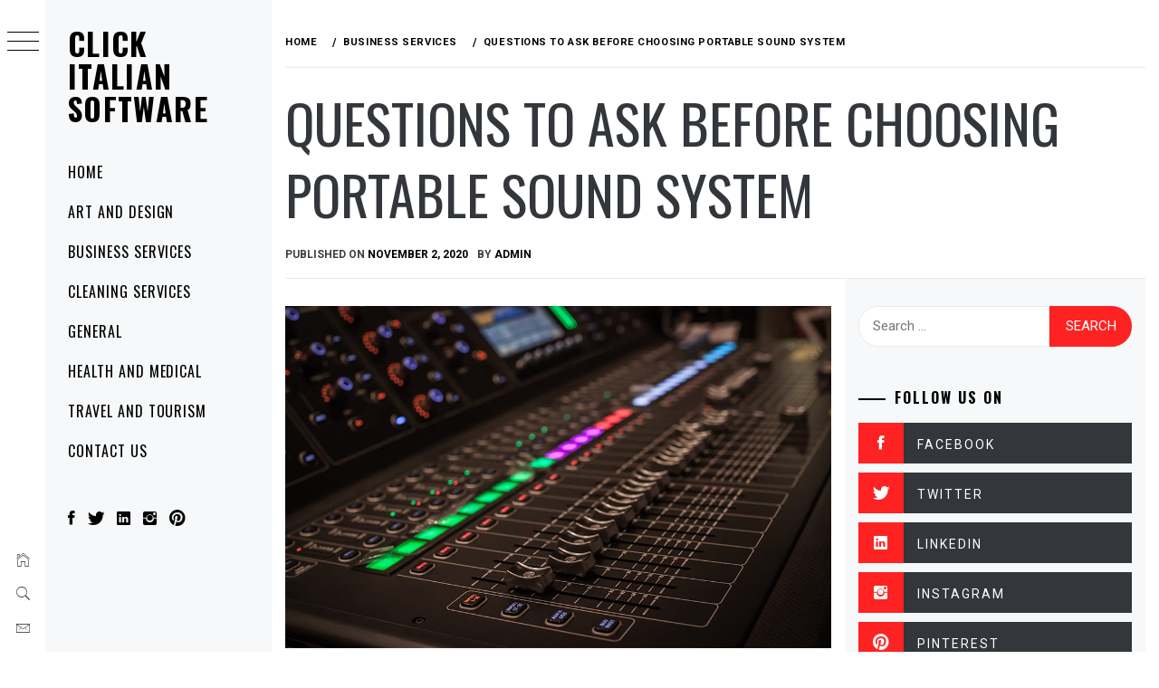

--- FILE ---
content_type: text/html; charset=UTF-8
request_url: https://www.clickitaliansoftware.net/business-services/questions-to-ask-before-choosing-portable-sound-system/
body_size: 14442
content:
<!DOCTYPE html>
<html lang="en-US">
    <head>
        <meta charset="UTF-8">
        <meta name="viewport" content="width=device-width, initial-scale=1.0, maximum-scale=1.0, user-scalable=no" />
        <link rel="profile" href="https://gmpg.org/xfn/11">
        <title>Questions to ask before choosing portable sound system &#8211; Click Italian Software</title>
        <style type="text/css">
                        body .primary-background,
            body button:hover,
            body button:focus,
            body input[type="button"]:hover,
            body input[type="reset"]:hover,
            body input[type="reset"]:focus,
            body input[type="submit"]:hover,
            body input[type="submit"]:focus,
            body .widget .social-widget-menu ul li,
            body .comments-area .comment-list .reply,
            body .slide-categories a:hover,
            body .slide-categories a:focus,
            body .widget .social-widget-menu ul li:hover a:before,
            body .widget .social-widget-menu ul li:focus a:before,
            body .ham,
            body .ham:before,
            body .ham:after,
            body .btn-load-more {
                background: #33363b;
            }

            body .entry-title,
            body .entry-title a {
                color: #33363b;

            }

                        body .secondary-background,
            body .wp-block-quote,
            body button,
            body input[type="button"],
            body input[type="reset"],
            body input[type="submit"],
            body .widget.widget_minimal_grid_tab_posts_widget ul.nav-tabs li.active a,
            body .widget.widget_minimal_grid_tab_posts_widget ul.nav-tabs > li > a:focus,
            body .widget.widget_minimal_grid_tab_posts_widget ul.nav-tabs > li > a:hover,
            body .author-info .author-social > a:hover,
            body .author-info .author-social > a:focus,
            body .widget .social-widget-menu ul li a:before,
            body .widget .social-widget-menu ul li:hover,
            body .widget .social-widget-menu ul li:focus,
            body .moretag,
            body .moretag,
            body .thememattic-search-icon:before,
            body .slide-categories a,
            body .search-button.active .thememattic-search-icon:before,
            body .search-button.active .thememattic-search-icon:after,
            body .btn-load-more:hover,
            body .btn-load-more:focus,
            body .menu-description{
                background: #ff2222;
            }

            body.woocommerce #content input.button.alt:hover,
            body.woocommerce #respond input#submit.alt:hover,
            body.woocommerce a.button.alt:hover,
            body.woocommerce button.button.alt:hover,
            body.woocommerce input.button.alt:hover,
            body.woocommerce-page #content input.button.alt:hover,
            body.woocommerce-page #respond input#submit.alt:hover,
            body.woocommerce-page a.button.alt:hover,
            body.woocommerce-page button.button.alt:hover,
            body.woocommerce-page input.button.alt:hover,
            body.woocommerce #content input.button,
            body.woocommerce #respond input#submit,
            body.woocommerce a.button,
            body.woocommerce button.button,
            body.woocommerce input.button,
            body.woocommerce-page #content input.button,
            body.woocommerce-page #respond input#submit,
            body.woocommerce-page a.button,
            body.woocommerce-page button.button,
            body.woocommerce-page input.button,
            body.woocommerce #respond input#submit.alt,
            body.woocommerce a.button.alt,
            body.woocommerce button.button.alt,
            body.woocommerce input.button.alt,
            body.woocommerce .site span.onsale:hover,
            body.woocommerce .site span.onsale:focus,
            body.woocommerce-active .site .widget .onsale:hover,
            body.woocommerce-active .site .widget .onsale:focus{
                background: #ff2222;
            }

            body .sticky header:before,
            body a:hover,
            body a:focus,
            body a:active,
            body .main-navigation .menu-wrapper > ul > li.current-menu-item > a,
            body .main-navigation .menu-wrapper > ul > li:hover > a,
            body .main-navigation .menu-wrapper > ul > li:focus > a,
            body .sidr a:hover,
            body .sidr a:focus,
            body .page-numbers.current {
                color: #ff2222;
            }

            body .ajax-loader,
            body .thememattic-search-icon:after {
                border-color: #ff2222 !important;
            }

                        body .section-recommended.section-bg {
                background: #f9e3d2;
            }

                        body .section-recommended.section-bg .home-full-grid-cat-section,
            body .section-recommended.section-bg .home-full-grid-cat-section a {
                color: #333;
            }

                        body,
            body .primary-font,
            body .site .site-title,
            body .section-title{
                font-family: Roboto !important;
            }

                        body .main-navigation #primary-menu li a,
            body h1, body h2, body h3, body h4, body h5, body h6,
            body .secondary-font,
            body .prime-excerpt,
            body blockquote,
            body.single .entry-content:before, .page .entry-content:before {
                font-family: Oswald !important;
            }

                        body .site-title {
                font-size: 34px !important;
            }

                        body, body button, body input, body select, body textarea, body p {
                font-size: 15px !important;
            }

                        body h1 {
                font-size: 32px;
            }

                        body h2,
            h2.entry-title {
                font-size: 26px;
            }

            body.woocommerce ul.products li.product .woocommerce-loop-category__title,
            body.woocommerce ul.products li.product .woocommerce-loop-product__title,
            body.woocommerce ul.products li.product h3{
                font-size: 26px;
            }
                        body h3 {
                font-size: 24px;
            }

                        body h4 {
                font-size: 18px;
            }

                        body h5 {
                font-size: 14px;
            }

                        body .masonry-grid.masonry-col article .entry-content,
            body .masonry-grid.masonry-col article .entry-content p {
                font-size: 15px !important;
            }

                        body .footer-widget-area {
                background: #f6f8f9;
            }

                        body .footer-widget-area,
            body .site-footer .widget-title,
            body .site-footer,
            body .site-footer a,
            body .site-footer a:visited {
                color: #000;
            }

                    </style>
        <meta name='robots' content='max-image-preview:large' />
<link rel='dns-prefetch' href='//cdn.thememattic.com' />
<link rel='dns-prefetch' href='//fonts.googleapis.com' />
<link rel='dns-prefetch' href='//s.w.org' />
<link rel="alternate" type="application/rss+xml" title="Click Italian Software &raquo; Feed" href="https://www.clickitaliansoftware.net/feed/" />
<link rel="alternate" type="application/rss+xml" title="Click Italian Software &raquo; Comments Feed" href="https://www.clickitaliansoftware.net/comments/feed/" />
<script type="text/javascript">
window._wpemojiSettings = {"baseUrl":"https:\/\/s.w.org\/images\/core\/emoji\/14.0.0\/72x72\/","ext":".png","svgUrl":"https:\/\/s.w.org\/images\/core\/emoji\/14.0.0\/svg\/","svgExt":".svg","source":{"concatemoji":"https:\/\/www.clickitaliansoftware.net\/wp-includes\/js\/wp-emoji-release.min.js?ver=6.0.11"}};
/*! This file is auto-generated */
!function(e,a,t){var n,r,o,i=a.createElement("canvas"),p=i.getContext&&i.getContext("2d");function s(e,t){var a=String.fromCharCode,e=(p.clearRect(0,0,i.width,i.height),p.fillText(a.apply(this,e),0,0),i.toDataURL());return p.clearRect(0,0,i.width,i.height),p.fillText(a.apply(this,t),0,0),e===i.toDataURL()}function c(e){var t=a.createElement("script");t.src=e,t.defer=t.type="text/javascript",a.getElementsByTagName("head")[0].appendChild(t)}for(o=Array("flag","emoji"),t.supports={everything:!0,everythingExceptFlag:!0},r=0;r<o.length;r++)t.supports[o[r]]=function(e){if(!p||!p.fillText)return!1;switch(p.textBaseline="top",p.font="600 32px Arial",e){case"flag":return s([127987,65039,8205,9895,65039],[127987,65039,8203,9895,65039])?!1:!s([55356,56826,55356,56819],[55356,56826,8203,55356,56819])&&!s([55356,57332,56128,56423,56128,56418,56128,56421,56128,56430,56128,56423,56128,56447],[55356,57332,8203,56128,56423,8203,56128,56418,8203,56128,56421,8203,56128,56430,8203,56128,56423,8203,56128,56447]);case"emoji":return!s([129777,127995,8205,129778,127999],[129777,127995,8203,129778,127999])}return!1}(o[r]),t.supports.everything=t.supports.everything&&t.supports[o[r]],"flag"!==o[r]&&(t.supports.everythingExceptFlag=t.supports.everythingExceptFlag&&t.supports[o[r]]);t.supports.everythingExceptFlag=t.supports.everythingExceptFlag&&!t.supports.flag,t.DOMReady=!1,t.readyCallback=function(){t.DOMReady=!0},t.supports.everything||(n=function(){t.readyCallback()},a.addEventListener?(a.addEventListener("DOMContentLoaded",n,!1),e.addEventListener("load",n,!1)):(e.attachEvent("onload",n),a.attachEvent("onreadystatechange",function(){"complete"===a.readyState&&t.readyCallback()})),(e=t.source||{}).concatemoji?c(e.concatemoji):e.wpemoji&&e.twemoji&&(c(e.twemoji),c(e.wpemoji)))}(window,document,window._wpemojiSettings);
</script>
<style type="text/css">
img.wp-smiley,
img.emoji {
	display: inline !important;
	border: none !important;
	box-shadow: none !important;
	height: 1em !important;
	width: 1em !important;
	margin: 0 0.07em !important;
	vertical-align: -0.1em !important;
	background: none !important;
	padding: 0 !important;
}
</style>
	<link rel='stylesheet' id='wp-block-library-css'  href='https://www.clickitaliansoftware.net/wp-includes/css/dist/block-library/style.min.css?ver=6.0.11' type='text/css' media='all' />
<style id='global-styles-inline-css' type='text/css'>
body{--wp--preset--color--black: #000000;--wp--preset--color--cyan-bluish-gray: #abb8c3;--wp--preset--color--white: #ffffff;--wp--preset--color--pale-pink: #f78da7;--wp--preset--color--vivid-red: #cf2e2e;--wp--preset--color--luminous-vivid-orange: #ff6900;--wp--preset--color--luminous-vivid-amber: #fcb900;--wp--preset--color--light-green-cyan: #7bdcb5;--wp--preset--color--vivid-green-cyan: #00d084;--wp--preset--color--pale-cyan-blue: #8ed1fc;--wp--preset--color--vivid-cyan-blue: #0693e3;--wp--preset--color--vivid-purple: #9b51e0;--wp--preset--gradient--vivid-cyan-blue-to-vivid-purple: linear-gradient(135deg,rgba(6,147,227,1) 0%,rgb(155,81,224) 100%);--wp--preset--gradient--light-green-cyan-to-vivid-green-cyan: linear-gradient(135deg,rgb(122,220,180) 0%,rgb(0,208,130) 100%);--wp--preset--gradient--luminous-vivid-amber-to-luminous-vivid-orange: linear-gradient(135deg,rgba(252,185,0,1) 0%,rgba(255,105,0,1) 100%);--wp--preset--gradient--luminous-vivid-orange-to-vivid-red: linear-gradient(135deg,rgba(255,105,0,1) 0%,rgb(207,46,46) 100%);--wp--preset--gradient--very-light-gray-to-cyan-bluish-gray: linear-gradient(135deg,rgb(238,238,238) 0%,rgb(169,184,195) 100%);--wp--preset--gradient--cool-to-warm-spectrum: linear-gradient(135deg,rgb(74,234,220) 0%,rgb(151,120,209) 20%,rgb(207,42,186) 40%,rgb(238,44,130) 60%,rgb(251,105,98) 80%,rgb(254,248,76) 100%);--wp--preset--gradient--blush-light-purple: linear-gradient(135deg,rgb(255,206,236) 0%,rgb(152,150,240) 100%);--wp--preset--gradient--blush-bordeaux: linear-gradient(135deg,rgb(254,205,165) 0%,rgb(254,45,45) 50%,rgb(107,0,62) 100%);--wp--preset--gradient--luminous-dusk: linear-gradient(135deg,rgb(255,203,112) 0%,rgb(199,81,192) 50%,rgb(65,88,208) 100%);--wp--preset--gradient--pale-ocean: linear-gradient(135deg,rgb(255,245,203) 0%,rgb(182,227,212) 50%,rgb(51,167,181) 100%);--wp--preset--gradient--electric-grass: linear-gradient(135deg,rgb(202,248,128) 0%,rgb(113,206,126) 100%);--wp--preset--gradient--midnight: linear-gradient(135deg,rgb(2,3,129) 0%,rgb(40,116,252) 100%);--wp--preset--duotone--dark-grayscale: url('#wp-duotone-dark-grayscale');--wp--preset--duotone--grayscale: url('#wp-duotone-grayscale');--wp--preset--duotone--purple-yellow: url('#wp-duotone-purple-yellow');--wp--preset--duotone--blue-red: url('#wp-duotone-blue-red');--wp--preset--duotone--midnight: url('#wp-duotone-midnight');--wp--preset--duotone--magenta-yellow: url('#wp-duotone-magenta-yellow');--wp--preset--duotone--purple-green: url('#wp-duotone-purple-green');--wp--preset--duotone--blue-orange: url('#wp-duotone-blue-orange');--wp--preset--font-size--small: 13px;--wp--preset--font-size--medium: 20px;--wp--preset--font-size--large: 36px;--wp--preset--font-size--x-large: 42px;}.has-black-color{color: var(--wp--preset--color--black) !important;}.has-cyan-bluish-gray-color{color: var(--wp--preset--color--cyan-bluish-gray) !important;}.has-white-color{color: var(--wp--preset--color--white) !important;}.has-pale-pink-color{color: var(--wp--preset--color--pale-pink) !important;}.has-vivid-red-color{color: var(--wp--preset--color--vivid-red) !important;}.has-luminous-vivid-orange-color{color: var(--wp--preset--color--luminous-vivid-orange) !important;}.has-luminous-vivid-amber-color{color: var(--wp--preset--color--luminous-vivid-amber) !important;}.has-light-green-cyan-color{color: var(--wp--preset--color--light-green-cyan) !important;}.has-vivid-green-cyan-color{color: var(--wp--preset--color--vivid-green-cyan) !important;}.has-pale-cyan-blue-color{color: var(--wp--preset--color--pale-cyan-blue) !important;}.has-vivid-cyan-blue-color{color: var(--wp--preset--color--vivid-cyan-blue) !important;}.has-vivid-purple-color{color: var(--wp--preset--color--vivid-purple) !important;}.has-black-background-color{background-color: var(--wp--preset--color--black) !important;}.has-cyan-bluish-gray-background-color{background-color: var(--wp--preset--color--cyan-bluish-gray) !important;}.has-white-background-color{background-color: var(--wp--preset--color--white) !important;}.has-pale-pink-background-color{background-color: var(--wp--preset--color--pale-pink) !important;}.has-vivid-red-background-color{background-color: var(--wp--preset--color--vivid-red) !important;}.has-luminous-vivid-orange-background-color{background-color: var(--wp--preset--color--luminous-vivid-orange) !important;}.has-luminous-vivid-amber-background-color{background-color: var(--wp--preset--color--luminous-vivid-amber) !important;}.has-light-green-cyan-background-color{background-color: var(--wp--preset--color--light-green-cyan) !important;}.has-vivid-green-cyan-background-color{background-color: var(--wp--preset--color--vivid-green-cyan) !important;}.has-pale-cyan-blue-background-color{background-color: var(--wp--preset--color--pale-cyan-blue) !important;}.has-vivid-cyan-blue-background-color{background-color: var(--wp--preset--color--vivid-cyan-blue) !important;}.has-vivid-purple-background-color{background-color: var(--wp--preset--color--vivid-purple) !important;}.has-black-border-color{border-color: var(--wp--preset--color--black) !important;}.has-cyan-bluish-gray-border-color{border-color: var(--wp--preset--color--cyan-bluish-gray) !important;}.has-white-border-color{border-color: var(--wp--preset--color--white) !important;}.has-pale-pink-border-color{border-color: var(--wp--preset--color--pale-pink) !important;}.has-vivid-red-border-color{border-color: var(--wp--preset--color--vivid-red) !important;}.has-luminous-vivid-orange-border-color{border-color: var(--wp--preset--color--luminous-vivid-orange) !important;}.has-luminous-vivid-amber-border-color{border-color: var(--wp--preset--color--luminous-vivid-amber) !important;}.has-light-green-cyan-border-color{border-color: var(--wp--preset--color--light-green-cyan) !important;}.has-vivid-green-cyan-border-color{border-color: var(--wp--preset--color--vivid-green-cyan) !important;}.has-pale-cyan-blue-border-color{border-color: var(--wp--preset--color--pale-cyan-blue) !important;}.has-vivid-cyan-blue-border-color{border-color: var(--wp--preset--color--vivid-cyan-blue) !important;}.has-vivid-purple-border-color{border-color: var(--wp--preset--color--vivid-purple) !important;}.has-vivid-cyan-blue-to-vivid-purple-gradient-background{background: var(--wp--preset--gradient--vivid-cyan-blue-to-vivid-purple) !important;}.has-light-green-cyan-to-vivid-green-cyan-gradient-background{background: var(--wp--preset--gradient--light-green-cyan-to-vivid-green-cyan) !important;}.has-luminous-vivid-amber-to-luminous-vivid-orange-gradient-background{background: var(--wp--preset--gradient--luminous-vivid-amber-to-luminous-vivid-orange) !important;}.has-luminous-vivid-orange-to-vivid-red-gradient-background{background: var(--wp--preset--gradient--luminous-vivid-orange-to-vivid-red) !important;}.has-very-light-gray-to-cyan-bluish-gray-gradient-background{background: var(--wp--preset--gradient--very-light-gray-to-cyan-bluish-gray) !important;}.has-cool-to-warm-spectrum-gradient-background{background: var(--wp--preset--gradient--cool-to-warm-spectrum) !important;}.has-blush-light-purple-gradient-background{background: var(--wp--preset--gradient--blush-light-purple) !important;}.has-blush-bordeaux-gradient-background{background: var(--wp--preset--gradient--blush-bordeaux) !important;}.has-luminous-dusk-gradient-background{background: var(--wp--preset--gradient--luminous-dusk) !important;}.has-pale-ocean-gradient-background{background: var(--wp--preset--gradient--pale-ocean) !important;}.has-electric-grass-gradient-background{background: var(--wp--preset--gradient--electric-grass) !important;}.has-midnight-gradient-background{background: var(--wp--preset--gradient--midnight) !important;}.has-small-font-size{font-size: var(--wp--preset--font-size--small) !important;}.has-medium-font-size{font-size: var(--wp--preset--font-size--medium) !important;}.has-large-font-size{font-size: var(--wp--preset--font-size--large) !important;}.has-x-large-font-size{font-size: var(--wp--preset--font-size--x-large) !important;}
</style>
<link rel='stylesheet' id='contact-form-7-css'  href='https://www.clickitaliansoftware.net/wp-content/plugins/contact-form-7/includes/css/styles.css?ver=5.6.2' type='text/css' media='all' />
<link rel='stylesheet' id='ionicons-css'  href='https://www.clickitaliansoftware.net/wp-content/themes/minimal-grid/assets/lib/ionicons/css/ionicons.min.css?ver=6.0.11' type='text/css' media='all' />
<link rel='stylesheet' id='bootstrap-css'  href='https://www.clickitaliansoftware.net/wp-content/themes/minimal-grid/assets/lib/bootstrap/css/bootstrap.min.css?ver=6.0.11' type='text/css' media='all' />
<link rel='stylesheet' id='magnific-popup-css'  href='https://www.clickitaliansoftware.net/wp-content/themes/minimal-grid/assets/lib/magnific-popup/magnific-popup.css?ver=6.0.11' type='text/css' media='all' />
<link rel='stylesheet' id='slick-css'  href='https://www.clickitaliansoftware.net/wp-content/themes/minimal-grid/assets/lib/slick/css/slick.min.css?ver=6.0.11' type='text/css' media='all' />
<link rel='stylesheet' id='mediaelement-css'  href='https://www.clickitaliansoftware.net/wp-includes/js/mediaelement/mediaelementplayer-legacy.min.css?ver=4.2.16' type='text/css' media='all' />
<link rel='stylesheet' id='wp-mediaelement-css'  href='https://www.clickitaliansoftware.net/wp-includes/js/mediaelement/wp-mediaelement.min.css?ver=6.0.11' type='text/css' media='all' />
<link rel='stylesheet' id='minimal-grid-style-css'  href='https://www.clickitaliansoftware.net/wp-content/themes/minimal-grid/style.css?ver=6.0.11' type='text/css' media='all' />
<style id='minimal-grid-style-inline-css' type='text/css'>

			.post-navigation .nav-previous { background-image: url(https://www.clickitaliansoftware.net/wp-content/uploads/2020/11/How-intelligent-parking-system-can-benefit-the-business-1200x849.jpg); }
			.post-navigation .nav-previous .post-title, .post-navigation .nav-previous a:hover .post-title, .post-navigation .nav-previous .meta-nav { color: #fff; }
			.post-navigation .nav-previous a:before { background-color: rgba(0, 0, 0, 0.4); }
		
			.post-navigation .nav-next { background-image: url(https://www.clickitaliansoftware.net/wp-content/uploads/2020/11/Things-to-know-about-SEO-content.png); border-top: 0; }
			.post-navigation .nav-next .post-title, .post-navigation .nav-next a:hover .post-title, .post-navigation .nav-next .meta-nav { color: #fff; }
			.post-navigation .nav-next a:before { background-color: rgba(0, 0, 0, 0.4); }
		
</style>
<link rel='stylesheet' id='minimal-grid-google-fonts-css'  href='https://fonts.googleapis.com/css?family=Roboto:300,300i,400,400i,500,700|Oswald:400,300,700' type='text/css' media='all' />
<script type='text/javascript' src='https://www.clickitaliansoftware.net/wp-includes/js/jquery/jquery.min.js?ver=3.6.0' id='jquery-core-js'></script>
<script type='text/javascript' src='https://www.clickitaliansoftware.net/wp-includes/js/jquery/jquery-migrate.min.js?ver=3.3.2' id='jquery-migrate-js'></script>
<link rel="https://api.w.org/" href="https://www.clickitaliansoftware.net/wp-json/" /><link rel="alternate" type="application/json" href="https://www.clickitaliansoftware.net/wp-json/wp/v2/posts/13" /><link rel="EditURI" type="application/rsd+xml" title="RSD" href="https://www.clickitaliansoftware.net/xmlrpc.php?rsd" />
<link rel="wlwmanifest" type="application/wlwmanifest+xml" href="https://www.clickitaliansoftware.net/wp-includes/wlwmanifest.xml" /> 
<meta name="generator" content="WordPress 6.0.11" />
<link rel="canonical" href="https://www.clickitaliansoftware.net/business-services/questions-to-ask-before-choosing-portable-sound-system/" />
<link rel='shortlink' href='https://www.clickitaliansoftware.net/?p=13' />
<link rel="alternate" type="application/json+oembed" href="https://www.clickitaliansoftware.net/wp-json/oembed/1.0/embed?url=https%3A%2F%2Fwww.clickitaliansoftware.net%2Fbusiness-services%2Fquestions-to-ask-before-choosing-portable-sound-system%2F" />
<link rel="alternate" type="text/xml+oembed" href="https://www.clickitaliansoftware.net/wp-json/oembed/1.0/embed?url=https%3A%2F%2Fwww.clickitaliansoftware.net%2Fbusiness-services%2Fquestions-to-ask-before-choosing-portable-sound-system%2F&#038;format=xml" />
<link rel="icon" href="https://www.clickitaliansoftware.net/wp-content/uploads/2020/11/cropped-Click-Italian-Software-1-32x32.png" sizes="32x32" />
<link rel="icon" href="https://www.clickitaliansoftware.net/wp-content/uploads/2020/11/cropped-Click-Italian-Software-1-192x192.png" sizes="192x192" />
<link rel="apple-touch-icon" href="https://www.clickitaliansoftware.net/wp-content/uploads/2020/11/cropped-Click-Italian-Software-1-180x180.png" />
<meta name="msapplication-TileImage" content="https://www.clickitaliansoftware.net/wp-content/uploads/2020/11/cropped-Click-Italian-Software-1-270x270.png" />
    </head>
<body data-rsssl=1 class="post-template-default single single-post postid-13 single-format-standard extended-menu thememattic-full-layout ">

<svg xmlns="http://www.w3.org/2000/svg" viewBox="0 0 0 0" width="0" height="0" focusable="false" role="none" style="visibility: hidden; position: absolute; left: -9999px; overflow: hidden;" ><defs><filter id="wp-duotone-dark-grayscale"><feColorMatrix color-interpolation-filters="sRGB" type="matrix" values=" .299 .587 .114 0 0 .299 .587 .114 0 0 .299 .587 .114 0 0 .299 .587 .114 0 0 " /><feComponentTransfer color-interpolation-filters="sRGB" ><feFuncR type="table" tableValues="0 0.49803921568627" /><feFuncG type="table" tableValues="0 0.49803921568627" /><feFuncB type="table" tableValues="0 0.49803921568627" /><feFuncA type="table" tableValues="1 1" /></feComponentTransfer><feComposite in2="SourceGraphic" operator="in" /></filter></defs></svg><svg xmlns="http://www.w3.org/2000/svg" viewBox="0 0 0 0" width="0" height="0" focusable="false" role="none" style="visibility: hidden; position: absolute; left: -9999px; overflow: hidden;" ><defs><filter id="wp-duotone-grayscale"><feColorMatrix color-interpolation-filters="sRGB" type="matrix" values=" .299 .587 .114 0 0 .299 .587 .114 0 0 .299 .587 .114 0 0 .299 .587 .114 0 0 " /><feComponentTransfer color-interpolation-filters="sRGB" ><feFuncR type="table" tableValues="0 1" /><feFuncG type="table" tableValues="0 1" /><feFuncB type="table" tableValues="0 1" /><feFuncA type="table" tableValues="1 1" /></feComponentTransfer><feComposite in2="SourceGraphic" operator="in" /></filter></defs></svg><svg xmlns="http://www.w3.org/2000/svg" viewBox="0 0 0 0" width="0" height="0" focusable="false" role="none" style="visibility: hidden; position: absolute; left: -9999px; overflow: hidden;" ><defs><filter id="wp-duotone-purple-yellow"><feColorMatrix color-interpolation-filters="sRGB" type="matrix" values=" .299 .587 .114 0 0 .299 .587 .114 0 0 .299 .587 .114 0 0 .299 .587 .114 0 0 " /><feComponentTransfer color-interpolation-filters="sRGB" ><feFuncR type="table" tableValues="0.54901960784314 0.98823529411765" /><feFuncG type="table" tableValues="0 1" /><feFuncB type="table" tableValues="0.71764705882353 0.25490196078431" /><feFuncA type="table" tableValues="1 1" /></feComponentTransfer><feComposite in2="SourceGraphic" operator="in" /></filter></defs></svg><svg xmlns="http://www.w3.org/2000/svg" viewBox="0 0 0 0" width="0" height="0" focusable="false" role="none" style="visibility: hidden; position: absolute; left: -9999px; overflow: hidden;" ><defs><filter id="wp-duotone-blue-red"><feColorMatrix color-interpolation-filters="sRGB" type="matrix" values=" .299 .587 .114 0 0 .299 .587 .114 0 0 .299 .587 .114 0 0 .299 .587 .114 0 0 " /><feComponentTransfer color-interpolation-filters="sRGB" ><feFuncR type="table" tableValues="0 1" /><feFuncG type="table" tableValues="0 0.27843137254902" /><feFuncB type="table" tableValues="0.5921568627451 0.27843137254902" /><feFuncA type="table" tableValues="1 1" /></feComponentTransfer><feComposite in2="SourceGraphic" operator="in" /></filter></defs></svg><svg xmlns="http://www.w3.org/2000/svg" viewBox="0 0 0 0" width="0" height="0" focusable="false" role="none" style="visibility: hidden; position: absolute; left: -9999px; overflow: hidden;" ><defs><filter id="wp-duotone-midnight"><feColorMatrix color-interpolation-filters="sRGB" type="matrix" values=" .299 .587 .114 0 0 .299 .587 .114 0 0 .299 .587 .114 0 0 .299 .587 .114 0 0 " /><feComponentTransfer color-interpolation-filters="sRGB" ><feFuncR type="table" tableValues="0 0" /><feFuncG type="table" tableValues="0 0.64705882352941" /><feFuncB type="table" tableValues="0 1" /><feFuncA type="table" tableValues="1 1" /></feComponentTransfer><feComposite in2="SourceGraphic" operator="in" /></filter></defs></svg><svg xmlns="http://www.w3.org/2000/svg" viewBox="0 0 0 0" width="0" height="0" focusable="false" role="none" style="visibility: hidden; position: absolute; left: -9999px; overflow: hidden;" ><defs><filter id="wp-duotone-magenta-yellow"><feColorMatrix color-interpolation-filters="sRGB" type="matrix" values=" .299 .587 .114 0 0 .299 .587 .114 0 0 .299 .587 .114 0 0 .299 .587 .114 0 0 " /><feComponentTransfer color-interpolation-filters="sRGB" ><feFuncR type="table" tableValues="0.78039215686275 1" /><feFuncG type="table" tableValues="0 0.94901960784314" /><feFuncB type="table" tableValues="0.35294117647059 0.47058823529412" /><feFuncA type="table" tableValues="1 1" /></feComponentTransfer><feComposite in2="SourceGraphic" operator="in" /></filter></defs></svg><svg xmlns="http://www.w3.org/2000/svg" viewBox="0 0 0 0" width="0" height="0" focusable="false" role="none" style="visibility: hidden; position: absolute; left: -9999px; overflow: hidden;" ><defs><filter id="wp-duotone-purple-green"><feColorMatrix color-interpolation-filters="sRGB" type="matrix" values=" .299 .587 .114 0 0 .299 .587 .114 0 0 .299 .587 .114 0 0 .299 .587 .114 0 0 " /><feComponentTransfer color-interpolation-filters="sRGB" ><feFuncR type="table" tableValues="0.65098039215686 0.40392156862745" /><feFuncG type="table" tableValues="0 1" /><feFuncB type="table" tableValues="0.44705882352941 0.4" /><feFuncA type="table" tableValues="1 1" /></feComponentTransfer><feComposite in2="SourceGraphic" operator="in" /></filter></defs></svg><svg xmlns="http://www.w3.org/2000/svg" viewBox="0 0 0 0" width="0" height="0" focusable="false" role="none" style="visibility: hidden; position: absolute; left: -9999px; overflow: hidden;" ><defs><filter id="wp-duotone-blue-orange"><feColorMatrix color-interpolation-filters="sRGB" type="matrix" values=" .299 .587 .114 0 0 .299 .587 .114 0 0 .299 .587 .114 0 0 .299 .587 .114 0 0 " /><feComponentTransfer color-interpolation-filters="sRGB" ><feFuncR type="table" tableValues="0.098039215686275 1" /><feFuncG type="table" tableValues="0 0.66274509803922" /><feFuncB type="table" tableValues="0.84705882352941 0.41960784313725" /><feFuncA type="table" tableValues="1 1" /></feComponentTransfer><feComposite in2="SourceGraphic" operator="in" /></filter></defs></svg>
    <div class="preloader">
        <div class="loader-wrapper">
            <div id="loader"></div>
        </div>
    </div>


    <aside id="thememattic-aside" class="aside-panel">
        <div class="menu-mobile">
            <div class="trigger-nav">
                <div class="trigger-icon nav-toogle menu-mobile-toogle">
                    <a class="trigger-icon" href="javascript:void(0)">
                        <span class="icon-bar top"></span>
                        <span class="icon-bar middle"></span>
                        <span class="icon-bar bottom"></span>
                    </a>
                </div>
            </div>
            <div class="trigger-nav-right">
                <ul class="nav-right-options">
                    <li>
                        <span class="icon-search">
                            <i class="thememattic-icon ion-ios-search"></i>
                        </span>
                    </li>
                    <li>
                        <a class="site-logo site-logo-mobile" href="https://www.clickitaliansoftware.net">
                            <i class="thememattic-icon ion-ios-home-outline"></i>
                        </a>
                    </li>
                </ul>
            </div>
        </div>

        <div class="aside-menu">
            <div class="nav-panel">
                <div class="trigger-nav">
                    <div class="trigger-icon trigger-icon-wraper nav-toogle nav-panel-toogle">
                        <a class="trigger-icon" href="javascript:void(0)">
                            <span class="icon-bar top"></span>
                            <span class="icon-bar middle"></span>
                            <span class="icon-bar bottom"></span>
                        </a>
                    </div>
                </div>
                <div class="asidepanel-icon">
                    <div class="asidepanel-icon__item">
                        <div class="contact-icons">
                            <a class="" href="https://www.clickitaliansoftware.net">
                                <i class="thememattic-icon ion-ios-home-outline"></i>
                            </a>
                        </div>
                    </div>

                    <div class="asidepanel-icon__item">
                        <div class="contact-icons">
                        <span class="icon-search">
                            <i class="thememattic-icon ion-ios-search"></i>
                        </span>
                        </div>
                    </div>
                                            <div class="asidepanel-icon__item">
                            <div class="contact-icons">
                                                                <a href="mailto:someone@example.com" target="_blank">
                                <span class="thememattic-icon ion-ios-email-outline"></span>
                                </a>
                            </div>
                        </div>
                                    </div>
            </div>
            <div class="menu-panel">
                <div class="menu-panel-wrapper">
                    <div class="site-branding">
                                                    <p class="site-title"><a href="https://www.clickitaliansoftware.net/"
                                                     rel="home">Click Italian Software</a></p>
                                            </div>
                    <div class="thememattic-navigation">
                        <nav id="site-navigation" class="main-navigation">
                            <span class="toggle-menu" aria-controls="primary-menu" aria-expanded="false">
                                 <span class="screen-reader-text">
                                    Primary Menu                                </span>
                                <i class="ham"></i>
                            </span>
                            <div class="menu-wrapper"><ul id="primary-menu" class="menu"><li id="menu-item-19" class="menu-item menu-item-type-custom menu-item-object-custom menu-item-home menu-item-19"><a href="https://www.clickitaliansoftware.net/">Home</a></li>
<li id="menu-item-21" class="menu-item menu-item-type-taxonomy menu-item-object-category menu-item-21"><a href="https://www.clickitaliansoftware.net/category/art-and-design/">Art and Design</a></li>
<li id="menu-item-22" class="menu-item menu-item-type-taxonomy menu-item-object-category current-post-ancestor current-menu-parent current-post-parent menu-item-22"><a href="https://www.clickitaliansoftware.net/category/business-services/">Business Services</a></li>
<li id="menu-item-23" class="menu-item menu-item-type-taxonomy menu-item-object-category menu-item-23"><a href="https://www.clickitaliansoftware.net/category/cleaning-services/">Cleaning Services</a></li>
<li id="menu-item-24" class="menu-item menu-item-type-taxonomy menu-item-object-category menu-item-24"><a href="https://www.clickitaliansoftware.net/category/general/">General</a></li>
<li id="menu-item-25" class="menu-item menu-item-type-taxonomy menu-item-object-category menu-item-25"><a href="https://www.clickitaliansoftware.net/category/health-and-medical/">Health and Medical</a></li>
<li id="menu-item-26" class="menu-item menu-item-type-taxonomy menu-item-object-category menu-item-26"><a href="https://www.clickitaliansoftware.net/category/travel-and-tourism/">Travel and Tourism</a></li>
<li id="menu-item-20" class="menu-item menu-item-type-post_type menu-item-object-page menu-item-20"><a href="https://www.clickitaliansoftware.net/contact-us/">Contact Us</a></li>
</ul></div>                        </nav><!-- #site-navigation -->
                                                    <div class="header-social-icon hidden-xs">
                                <div class="social-icons">
                                    <div class="menu-social-menu-container"><ul id="social-menu" class=""><li id="menu-item-34" class="menu-item menu-item-type-custom menu-item-object-custom menu-item-34"><a href="https://####.facebook.com/"><span>Facebook</span></a></li>
<li id="menu-item-35" class="menu-item menu-item-type-custom menu-item-object-custom menu-item-35"><a href="https://#####twitter.com/"><span>Twitter</span></a></li>
<li id="menu-item-36" class="menu-item menu-item-type-custom menu-item-object-custom menu-item-36"><a href="https://####.linkedin.com/"><span>LinkedIn</span></a></li>
<li id="menu-item-37" class="menu-item menu-item-type-custom menu-item-object-custom menu-item-37"><a href="https://#####.instagram.com/"><span>Instagram</span></a></li>
<li id="menu-item-38" class="menu-item menu-item-type-custom menu-item-object-custom menu-item-38"><a href="https://#####.pinterest.com/"><span>Pinterest</span></a></li>
</ul></div>                                </div>
                            </div>
                                            </div>
                </div>

                            </div>
        </div>
    </aside>

<div id="page" class="site">
    <a class="skip-link screen-reader-text" href="#content">Skip to content</a>
    <div class="popup-search">
        <div class="table-align">
            <div class="table-align-cell">
                <form role="search" method="get" class="search-form" action="https://www.clickitaliansoftware.net/">
				<label>
					<span class="screen-reader-text">Search for:</span>
					<input type="search" class="search-field" placeholder="Search &hellip;" value="" name="s" />
				</label>
				<input type="submit" class="search-submit" value="Search" />
			</form>            </div>
        </div>
        <div class="close-popup"></div>
    </div>


    <div id="content" class="site-content">
                    <header class="inner-banner">

                <div class="primary-font thememattic-breadcrumb">
                    <div role="navigation" aria-label="Breadcrumbs" class="breadcrumb-trail breadcrumbs" itemprop="breadcrumb"><ul class="trail-items" itemscope itemtype="http://schema.org/BreadcrumbList"><meta name="numberOfItems" content="3" /><meta name="itemListOrder" content="Ascending" /><li itemprop="itemListElement" itemscope itemtype="http://schema.org/ListItem" class="trail-item trail-begin"><a href="https://www.clickitaliansoftware.net/" rel="home" itemprop="item"><span itemprop="name">Home</span></a><meta itemprop="position" content="1" /></li><li itemprop="itemListElement" itemscope itemtype="http://schema.org/ListItem" class="trail-item"><a href="https://www.clickitaliansoftware.net/category/business-services/" itemprop="item"><span itemprop="name">Business Services</span></a><meta itemprop="position" content="2" /></li><li itemprop="itemListElement" itemscope itemtype="http://schema.org/ListItem" class="trail-item trail-end"><a href="https://www.clickitaliansoftware.net/business-services/questions-to-ask-before-choosing-portable-sound-system/" itemprop="item"><span itemprop="name">Questions to ask before choosing portable sound system</span></a><meta itemprop="position" content="3" /></li></ul></div>                </div>


                <h1 class="entry-title">Questions to ask before choosing portable sound system</h1>                                    <div class="entry-header">
                        <div class="entry-meta">
                            <span class="posted-on">Published on <a href="https://www.clickitaliansoftware.net/business-services/questions-to-ask-before-choosing-portable-sound-system/" rel="bookmark"><time class="entry-date published updated" datetime="2020-11-02T11:45:45+00:00">November 2, 2020</time></a></span><span class="byline"> by <span class="author vcard"><a class="url fn n" href="https://www.clickitaliansoftware.net/author/admin/">admin</a></span></span>                        </div>
                    </div>
                
            </header>
            
        <div class="content-inner-wrapper">
	<div id="primary" class="content-area">
		<main id="main" class="site-main">

		<article id="post-13" class="post-13 post type-post status-publish format-standard has-post-thumbnail hentry category-business-services">
        <div class="single-post">
                    <div class="thememattic-featured-image post-thumb">
                    <img width="1021" height="640" src="https://www.clickitaliansoftware.net/wp-content/uploads/2020/11/Questions-to-ask-before-choosing-portable-sound-system.jpg" class="attachment-full size-full wp-post-image" alt="Questions to ask before choosing portable sound system" srcset="https://www.clickitaliansoftware.net/wp-content/uploads/2020/11/Questions-to-ask-before-choosing-portable-sound-system.jpg 1021w, https://www.clickitaliansoftware.net/wp-content/uploads/2020/11/Questions-to-ask-before-choosing-portable-sound-system-300x188.jpg 300w, https://www.clickitaliansoftware.net/wp-content/uploads/2020/11/Questions-to-ask-before-choosing-portable-sound-system-768x481.jpg 768w" sizes="(max-width: 1021px) 100vw, 1021px" /> 
                                </div>
            <div class="entry-content" data-initials="">
<p>Portable sound systems are very useful in any situation. From managing meetings to taking care of audio visual aids in a classroom, they can be very helpful especially considering the fact that you will no longer require assistance of audio visual company Dubai in setting up minor things. But before you jump into sound system rental Dubai let’s see what and when you should ask about the portable system:</p>



<p><strong>What will you use them for and where?</strong></p>



<p>This is a very essential question that most people don’t consider asking themselves. If you require a portable system then this could mean that you are thinking of covering different areas with one system. If you will be carrying them to small meetings or classes then a small system could work perfectly. But when it comes to addressing large gatherings then you may want a more sustainable system which is mobile as well as useful.</p>



<p><strong>Do you need a microphone? If yes, then what kind of microphone will be best for you?</strong></p>



<p>Microphones are an essential part of sound system and most of the time people try to adjust with the built in microphones even when they are compatible with different types. If you would like to add some other microphone then wire handled one are most commonly used but you can also choose from wireless microphone systems. Each one of those have their own pros and cons such as the while using the wireless one, you will not have to tackle with cables but with a wire one, you will not be facing sound disturbance issues.</p>



<p><strong>With a higher power system comes heavier weight; do you really need a heavy one?</strong></p>



<p>This is an honest question because if you will be choosing something for higher number of people to be entertained then you will require higher power and as the power increases so does the weight which will make it a challenge to be carrying everywhere. Keep the number of audience under consideration and then look at all the pros and cons then decide accordingly. Don’t get yourself into something which you don’t really need or require.</p>



<p>These questions are essential as they will help you clear the path in front and know and understand your choices better. Always be prepared for what you are aiming for so that long term success can easily be guaranteed for you.</p>
</div>            <footer class="entry-footer">
            <div class="entry-meta">
                <span class="cat-links"> <span class="thememattic-icon ion-ios-folder-outline"></span><a href="https://www.clickitaliansoftware.net/category/business-services/" rel="category tag">Business Services</a></span>            </div>
        </footer><!-- .entry-footer -->
        </div>
</article>                        <section id="related-articles" class="page-section">
                                                            <header class="related-header">
                                    <h3 class="related-title">
                                        Related Articles                                    </h3>
                                </header>
                                                            <div class="entry-content">
                                <div class="row">
                                                                            <div class="col-sm-4">
                                            <div class="related-articles-wrapper">
                                                                                                    <div class="primary-background border-overlay">
                                                        <a href="https://www.clickitaliansoftware.net/business-services/things-to-know-about-seo-content/" class="bg-image bg-image-1">
                                                            <img width="944" height="512" src="https://www.clickitaliansoftware.net/wp-content/uploads/2020/11/Things-to-know-about-SEO-content.png" class="attachment-40 size-40 wp-post-image" alt="" loading="lazy" medium="" srcset="https://www.clickitaliansoftware.net/wp-content/uploads/2020/11/Things-to-know-about-SEO-content.png 944w, https://www.clickitaliansoftware.net/wp-content/uploads/2020/11/Things-to-know-about-SEO-content-300x163.png 300w, https://www.clickitaliansoftware.net/wp-content/uploads/2020/11/Things-to-know-about-SEO-content-768x417.png 768w, https://www.clickitaliansoftware.net/wp-content/uploads/2020/11/Things-to-know-about-SEO-content-480x260.png 480w" sizes="(max-width: 944px) 100vw, 944px" />                                                        </a>
                                                    </div>
                                                                                                <div class="related-article-title">
                                                    <h4 class="primary-font">
                                                        <a href="https://www.clickitaliansoftware.net/business-services/things-to-know-about-seo-content/">Things to know about SEO content</a>
                                                    </h4>
                                                </div><!-- .related-article-title -->
                                            </div>
                                        </div>
                                                                            <div class="col-sm-4">
                                            <div class="related-articles-wrapper">
                                                                                                    <div class="primary-background border-overlay">
                                                        <a href="https://www.clickitaliansoftware.net/business-services/things-to-consider-before-hiring-seo-experts/" class="bg-image bg-image-1">
                                                            <img width="328" height="154" src="https://www.clickitaliansoftware.net/wp-content/uploads/2021/03/Things-to-consider-before-hiring-SEO-experts.jpg" class="attachment-94 size-94 wp-post-image" alt="" loading="lazy" medium="" srcset="https://www.clickitaliansoftware.net/wp-content/uploads/2021/03/Things-to-consider-before-hiring-SEO-experts.jpg 328w, https://www.clickitaliansoftware.net/wp-content/uploads/2021/03/Things-to-consider-before-hiring-SEO-experts-300x141.jpg 300w" sizes="(max-width: 328px) 100vw, 328px" />                                                        </a>
                                                    </div>
                                                                                                <div class="related-article-title">
                                                    <h4 class="primary-font">
                                                        <a href="https://www.clickitaliansoftware.net/business-services/things-to-consider-before-hiring-seo-experts/">Things to consider before hiring SEO experts</a>
                                                    </h4>
                                                </div><!-- .related-article-title -->
                                            </div>
                                        </div>
                                                                    </div>
                            </div><!-- .entry-content-->
                        </section>
                    
	<nav class="navigation post-navigation" aria-label="Posts">
		<h2 class="screen-reader-text">Post navigation</h2>
		<div class="nav-links"><div class="nav-previous"><a href="https://www.clickitaliansoftware.net/general/how-intelligent-parking-system-can-benefit-the-business/" rel="prev"><span class="meta-nav" aria-hidden="true">Previous</span> <span class="screen-reader-text">Previous post:</span> <span class="post-title">How intelligent parking system can benefit the business</span></a></div><div class="nav-next"><a href="https://www.clickitaliansoftware.net/business-services/things-to-know-about-seo-content/" rel="next"><span class="meta-nav" aria-hidden="true">Next</span> <span class="screen-reader-text">Next post:</span> <span class="post-title">Things to know about SEO content</span></a></div></div>
	</nav>
		</main><!-- #main -->
	</div><!-- #primary -->


<aside id="secondary" class="widget-area">
    <div class="theiaStickySidebar">
		<div class="sidebar-bg">
			<div id="search-2" class="widget widget_search"><form role="search" method="get" class="search-form" action="https://www.clickitaliansoftware.net/">
				<label>
					<span class="screen-reader-text">Search for:</span>
					<input type="search" class="search-field" placeholder="Search &hellip;" value="" name="s" />
				</label>
				<input type="submit" class="search-submit" value="Search" />
			</form></div><div id="minimal_grid_social_menu_widget-2" class="widget widget_minimal_grid_social_menu_widget"><div class='widget-header-wrapper'><h2 class="widget-title">Follow us on</h2></div>        <div class="social-widget-menu">
            <div class="menu-social-menu-container"><ul id="menu-social-menu" class="menu"><li class="menu-item menu-item-type-custom menu-item-object-custom menu-item-34"><a href="https://####.facebook.com/"><span class="social-name">Facebook</span></a></li>
<li class="menu-item menu-item-type-custom menu-item-object-custom menu-item-35"><a href="https://#####twitter.com/"><span class="social-name">Twitter</span></a></li>
<li class="menu-item menu-item-type-custom menu-item-object-custom menu-item-36"><a href="https://####.linkedin.com/"><span class="social-name">LinkedIn</span></a></li>
<li class="menu-item menu-item-type-custom menu-item-object-custom menu-item-37"><a href="https://#####.instagram.com/"><span class="social-name">Instagram</span></a></li>
<li class="menu-item menu-item-type-custom menu-item-object-custom menu-item-38"><a href="https://#####.pinterest.com/"><span class="social-name">Pinterest</span></a></li>
</ul></div>        </div>
                </div><div id="minimal_grid_tab_posts_widget-2" class="widget widget_minimal_grid_tab_posts_widget">        <div class="tabbed-container">
            <div class="tabbed-head">
                <ul class="nav nav-tabs primary-background" role="tablist">
                    <li role="presentation" class="tab tab-popular active">
                        <a href="#ms-popular" aria-controls="Popular" role="tab" data-toggle="tab" class="primary-bgcolor">
                            <span class="tab-icon">
                                <svg xmlns="http://www.w3.org/2000/svg" height="20px" version="1.1" viewBox="-22 0 134 134.06032" width="20px" fill="currentcolor">
                                    <g id="surface1">
                                    <path d="M 23.347656 134.058594 C 8.445312 84.953125 39.933594 67.023438 39.933594 67.023438 C 37.730469 93.226562 52.621094 113.640625 52.621094 113.640625 C 58.097656 111.988281 68.550781 104.265625 68.550781 104.265625 C 68.550781 113.640625 63.035156 134.046875 63.035156 134.046875 C 63.035156 134.046875 82.34375 119.117188 88.421875 94.320312 C 94.492188 69.523438 76.859375 44.628906 76.859375 44.628906 C 77.921875 62.179688 71.984375 79.441406 60.351562 92.628906 C 60.933594 91.957031 61.421875 91.210938 61.796875 90.402344 C 63.886719 86.222656 67.242188 75.359375 65.277344 50.203125 C 62.511719 14.890625 30.515625 0 30.515625 0 C 33.273438 21.515625 25.003906 26.472656 5.632812 67.3125 C -13.738281 108.144531 23.347656 134.058594 23.347656 134.058594 Z M 23.347656 134.058594 " />
                                    </g>
                                </svg>
                            </span>
                            Popular                        </a>
                    </li>
                    <li class="tab tab-recent">
                        <a href="#ms-recent" aria-controls="Recent" role="tab" data-toggle="tab" class="primary-bgcolor">
                            <span class="tab-icon">
                                <svg xmlns="http://www.w3.org/2000/svg" height="20px" version="1.1" viewBox="0 0 129 129" width="20px" fill="currentcolor">
                                  <g>
                                    <path d="m57.4,122.2c0.5,0.2 1,0.3 1.5,0.3 1.3,0 2.6-0.6 3.4-1.8l42.9-62c0.9-1.2 1-2.9 0.3-4.2-0.7-1.3-2.1-2.2-3.6-2.2l-26.6-.2 7.7-40.8c0.4-1.8-0.6-3.7-2.3-4.5-1.7-0.8-3.7-0.3-4.9,1.2l-45.5,57.3c-1,1.2-1.2,2.9-0.5,4.3 0.7,1.4 2.1,2.3 3.7,2.3l29.4,.2-7.9,45.6c-0.4,1.9 0.6,3.8 2.4,4.5zm-15.5-58.4l30-37.8-5.6,29.5c-0.2,1.2 0.1,2.4 0.9,3.4 0.8,0.9 1.9,1.5 3.1,1.5l23.7,.1-27.9,40.4 5.5-32.2c0.2-1.2-0.1-2.4-0.9-3.3-0.7-0.9-1.8-1.4-3-1.4l-25.8-.2z"/>
                                  </g>
                                </svg>
                            </span>
                            Recent                        </a>
                    </li>
                </ul>
            </div>
            <div class="tab-content">
                <div id="ms-popular" role="tabpanel" class="tab-pane active">
                    <ul class="article-item article-list-item article-tabbed-list article-item-left">                    <li class="full-item row">
                        <div class="full-item-image col-xs-4">
                            <a href="https://www.clickitaliansoftware.net/general/couch-junk-removal-rules-you-gotta-know-now/" class="post-thumb">
                                <img src="https://www.clickitaliansoftware.net/wp-content/uploads/2025/12/6880cc98856775e2455352c5_Frame-2-150x150.jpg">                            </a>
                        </div>
                        <div class="full-item-details col-xs-8">
                            <div class="featured-meta">
                                <span class="entry-date">
                                    December 30, 2025                                </span>
                                <span>/</span>
                                <span class="post-author">
                                <a href="https://www.clickitaliansoftware.net/author/admin/">
                                    admin                                </a>
                            </span>
                            </div>
                            <div class="full-item-content">
                                <h2 class="entry-title">
                                    <a href="https://www.clickitaliansoftware.net/general/couch-junk-removal-rules-you-gotta-know-now/">
                                        Couch Junk Removal Rules You Gotta Know Now                                    </a>
                                </h2>
                                                                    <div class="full-item-desc">
                                        <div class="post-description primary-font">
                                            That old couch has seen better days. It’s sagging, stained, and taking up too much space. You want it gone. [&hellip;]                                        </div>
                                    </div>
                                                            </div>
                        </div>
                    </li>
                                    <li class="full-item row">
                        <div class="full-item-image col-xs-4">
                            <a href="https://www.clickitaliansoftware.net/general/how-intelligent-parking-system-can-benefit-the-business/" class="post-thumb">
                                <img src="https://www.clickitaliansoftware.net/wp-content/uploads/2020/11/How-intelligent-parking-system-can-benefit-the-business-150x150.jpg">                            </a>
                        </div>
                        <div class="full-item-details col-xs-8">
                            <div class="featured-meta">
                                <span class="entry-date">
                                    November 2, 2020                                </span>
                                <span>/</span>
                                <span class="post-author">
                                <a href="https://www.clickitaliansoftware.net/author/admin/">
                                    admin                                </a>
                            </span>
                            </div>
                            <div class="full-item-content">
                                <h2 class="entry-title">
                                    <a href="https://www.clickitaliansoftware.net/general/how-intelligent-parking-system-can-benefit-the-business/">
                                        How intelligent parking system can benefit the business                                    </a>
                                </h2>
                                                                    <div class="full-item-desc">
                                        <div class="post-description primary-font">
                                            Smart parking is one of the most popular and adopted thing these days because it has brought a revolutionary change [&hellip;]                                        </div>
                                    </div>
                                                            </div>
                        </div>
                    </li>
                                    <li class="full-item row">
                        <div class="full-item-image col-xs-4">
                            <a href="https://www.clickitaliansoftware.net/business-services/questions-to-ask-before-choosing-portable-sound-system/" class="post-thumb">
                                <img src="https://www.clickitaliansoftware.net/wp-content/uploads/2020/11/Questions-to-ask-before-choosing-portable-sound-system-150x150.jpg">                            </a>
                        </div>
                        <div class="full-item-details col-xs-8">
                            <div class="featured-meta">
                                <span class="entry-date">
                                    November 2, 2020                                </span>
                                <span>/</span>
                                <span class="post-author">
                                <a href="https://www.clickitaliansoftware.net/author/admin/">
                                    admin                                </a>
                            </span>
                            </div>
                            <div class="full-item-content">
                                <h2 class="entry-title">
                                    <a href="https://www.clickitaliansoftware.net/business-services/questions-to-ask-before-choosing-portable-sound-system/">
                                        Questions to ask before choosing portable sound system                                    </a>
                                </h2>
                                                                    <div class="full-item-desc">
                                        <div class="post-description primary-font">
                                            Portable sound systems are very useful in any situation. From managing meetings to taking care of audio visual aids in [&hellip;]                                        </div>
                                    </div>
                                                            </div>
                        </div>
                    </li>
                                    <li class="full-item row">
                        <div class="full-item-image col-xs-4">
                            <a href="https://www.clickitaliansoftware.net/business-services/things-to-know-about-seo-content/" class="post-thumb">
                                <img src="https://www.clickitaliansoftware.net/wp-content/uploads/2020/11/Things-to-know-about-SEO-content-150x150.png">                            </a>
                        </div>
                        <div class="full-item-details col-xs-8">
                            <div class="featured-meta">
                                <span class="entry-date">
                                    November 18, 2020                                </span>
                                <span>/</span>
                                <span class="post-author">
                                <a href="https://www.clickitaliansoftware.net/author/admin/">
                                    admin                                </a>
                            </span>
                            </div>
                            <div class="full-item-content">
                                <h2 class="entry-title">
                                    <a href="https://www.clickitaliansoftware.net/business-services/things-to-know-about-seo-content/">
                                        Things to know about SEO content                                    </a>
                                </h2>
                                                                    <div class="full-item-desc">
                                        <div class="post-description primary-font">
                                            When you are going to start a website then you have to do the proper SEO Dubai of that website [&hellip;]                                        </div>
                                    </div>
                                                            </div>
                        </div>
                    </li>
                                    <li class="full-item row">
                        <div class="full-item-image col-xs-4">
                            <a href="https://www.clickitaliansoftware.net/business-services/things-to-consider-before-hiring-seo-experts/" class="post-thumb">
                                <img src="https://www.clickitaliansoftware.net/wp-content/uploads/2021/03/Things-to-consider-before-hiring-SEO-experts-150x150.jpg">                            </a>
                        </div>
                        <div class="full-item-details col-xs-8">
                            <div class="featured-meta">
                                <span class="entry-date">
                                    March 29, 2021                                </span>
                                <span>/</span>
                                <span class="post-author">
                                <a href="https://www.clickitaliansoftware.net/author/admin/">
                                    admin                                </a>
                            </span>
                            </div>
                            <div class="full-item-content">
                                <h2 class="entry-title">
                                    <a href="https://www.clickitaliansoftware.net/business-services/things-to-consider-before-hiring-seo-experts/">
                                        Things to consider before hiring SEO experts                                    </a>
                                </h2>
                                                                    <div class="full-item-desc">
                                        <div class="post-description primary-font">
                                            When it comes to SEO your website, there are plenty of things you have to take into consideration for evaluating [&hellip;]                                        </div>
                                    </div>
                                                            </div>
                        </div>
                    </li>
                </ul>                </div>
                <div id="ms-recent" role="tabpanel" class="tab-pane">
                    <ul class="article-item article-list-item article-tabbed-list article-item-left">                    <li class="full-item row">
                        <div class="full-item-image col-xs-4">
                            <a href="https://www.clickitaliansoftware.net/general/couch-junk-removal-rules-you-gotta-know-now/" class="post-thumb">
                                <img src="https://www.clickitaliansoftware.net/wp-content/uploads/2025/12/6880cc98856775e2455352c5_Frame-2-150x150.jpg">                            </a>
                        </div>
                        <div class="full-item-details col-xs-8">
                            <div class="featured-meta">
                                <span class="entry-date">
                                    December 30, 2025                                </span>
                                <span>/</span>
                                <span class="post-author">
                                <a href="https://www.clickitaliansoftware.net/author/admin/">
                                    admin                                </a>
                            </span>
                            </div>
                            <div class="full-item-content">
                                <h2 class="entry-title">
                                    <a href="https://www.clickitaliansoftware.net/general/couch-junk-removal-rules-you-gotta-know-now/">
                                        Couch Junk Removal Rules You Gotta Know Now                                    </a>
                                </h2>
                                                                    <div class="full-item-desc">
                                        <div class="post-description primary-font">
                                            That old couch has seen better days. It’s sagging, stained, and taking up too much space. You want it gone. [&hellip;]                                        </div>
                                    </div>
                                                            </div>
                        </div>
                    </li>
                                    <li class="full-item row">
                        <div class="full-item-image col-xs-4">
                            <a href="https://www.clickitaliansoftware.net/general/permits-and-codes-for-cargo-lift-installation/" class="post-thumb">
                                <img src="https://www.clickitaliansoftware.net/wp-content/uploads/2025/12/download-2025-12-10T150146.239-150x150.png">                            </a>
                        </div>
                        <div class="full-item-details col-xs-8">
                            <div class="featured-meta">
                                <span class="entry-date">
                                    December 10, 2025                                </span>
                                <span>/</span>
                                <span class="post-author">
                                <a href="https://www.clickitaliansoftware.net/author/admin/">
                                    admin                                </a>
                            </span>
                            </div>
                            <div class="full-item-content">
                                <h2 class="entry-title">
                                    <a href="https://www.clickitaliansoftware.net/general/permits-and-codes-for-cargo-lift-installation/">
                                        <strong>Permits and Codes for Cargo Lift Installation</strong>                                    </a>
                                </h2>
                                                                    <div class="full-item-desc">
                                        <div class="post-description primary-font">
                                            The real challenge of installing a cargo lift in a building begins after you choose the model. A cargo lift [&hellip;]                                        </div>
                                    </div>
                                                            </div>
                        </div>
                    </li>
                                    <li class="full-item row">
                        <div class="full-item-image col-xs-4">
                            <a href="https://www.clickitaliansoftware.net/general/why-a-quick-sale-doesnt-have-to-mean-a-lowball-offer-on-your-car/" class="post-thumb">
                                <img src="https://www.clickitaliansoftware.net/wp-content/uploads/2025/11/download-1-150x150.png">                            </a>
                        </div>
                        <div class="full-item-details col-xs-8">
                            <div class="featured-meta">
                                <span class="entry-date">
                                    November 25, 2025                                </span>
                                <span>/</span>
                                <span class="post-author">
                                <a href="https://www.clickitaliansoftware.net/author/admin/">
                                    admin                                </a>
                            </span>
                            </div>
                            <div class="full-item-content">
                                <h2 class="entry-title">
                                    <a href="https://www.clickitaliansoftware.net/general/why-a-quick-sale-doesnt-have-to-mean-a-lowball-offer-on-your-car/">
                                        <strong>Why A &#8220;Quick Sale&#8221; Doesn&#8217;t Have To Mean A &#8220;Lowball Offer&#8221; On Your Car</strong>                                    </a>
                                </h2>
                                                                    <div class="full-item-desc">
                                        <div class="post-description primary-font">
                                            Tired of the endless cycle of messages, no-shows, and lowball offers just to sell your car? Forget the old myth [&hellip;]                                        </div>
                                    </div>
                                                            </div>
                        </div>
                    </li>
                                    <li class="full-item row">
                        <div class="full-item-image col-xs-4">
                            <a href="https://www.clickitaliansoftware.net/general/how-to-keep-blazers-for-men-neat/" class="post-thumb">
                                <img src="https://www.clickitaliansoftware.net/wp-content/uploads/2025/11/Custom-Made-Blazer-150x150.jpg">                            </a>
                        </div>
                        <div class="full-item-details col-xs-8">
                            <div class="featured-meta">
                                <span class="entry-date">
                                    November 25, 2025                                </span>
                                <span>/</span>
                                <span class="post-author">
                                <a href="https://www.clickitaliansoftware.net/author/admin/">
                                    admin                                </a>
                            </span>
                            </div>
                            <div class="full-item-content">
                                <h2 class="entry-title">
                                    <a href="https://www.clickitaliansoftware.net/general/how-to-keep-blazers-for-men-neat/">
                                        How To Keep Blazers For Men Neat                                    </a>
                                </h2>
                                                                    <div class="full-item-desc">
                                        <div class="post-description primary-font">
                                            A great blazer is a hero piece in any man&#8217;s wardrobe. It can make you look sharp in seconds. But [&hellip;]                                        </div>
                                    </div>
                                                            </div>
                        </div>
                    </li>
                                    <li class="full-item row">
                        <div class="full-item-image col-xs-4">
                            <a href="https://www.clickitaliansoftware.net/general/the-technology-driving-todays-top-fabrication-companies/" class="post-thumb">
                                <img src="https://www.clickitaliansoftware.net/wp-content/uploads/2025/11/a4-150x150.webp">                            </a>
                        </div>
                        <div class="full-item-details col-xs-8">
                            <div class="featured-meta">
                                <span class="entry-date">
                                    November 14, 2025                                </span>
                                <span>/</span>
                                <span class="post-author">
                                <a href="https://www.clickitaliansoftware.net/author/admin/">
                                    admin                                </a>
                            </span>
                            </div>
                            <div class="full-item-content">
                                <h2 class="entry-title">
                                    <a href="https://www.clickitaliansoftware.net/general/the-technology-driving-todays-top-fabrication-companies/">
                                        The Technology Driving Today&#8217;s Top Fabrication Companies                                    </a>
                                </h2>
                                                                    <div class="full-item-desc">
                                        <div class="post-description primary-font">
                                            Fabrication companies today rely heavily on modern tools to meet the growing demands of construction and manufacturing. Advanced machines help [&hellip;]                                        </div>
                                    </div>
                                                            </div>
                        </div>
                    </li>
                </ul>                </div>
            </div>
        </div>
        </div><div id="archives-2" class="widget widget_archive"><h2 class="widget-title">Archives</h2>
			<ul>
					<li><a href='https://www.clickitaliansoftware.net/2025/12/'>December 2025</a></li>
	<li><a href='https://www.clickitaliansoftware.net/2025/11/'>November 2025</a></li>
	<li><a href='https://www.clickitaliansoftware.net/2025/10/'>October 2025</a></li>
	<li><a href='https://www.clickitaliansoftware.net/2025/05/'>May 2025</a></li>
	<li><a href='https://www.clickitaliansoftware.net/2025/04/'>April 2025</a></li>
	<li><a href='https://www.clickitaliansoftware.net/2025/03/'>March 2025</a></li>
	<li><a href='https://www.clickitaliansoftware.net/2025/02/'>February 2025</a></li>
	<li><a href='https://www.clickitaliansoftware.net/2025/01/'>January 2025</a></li>
	<li><a href='https://www.clickitaliansoftware.net/2024/12/'>December 2024</a></li>
	<li><a href='https://www.clickitaliansoftware.net/2024/10/'>October 2024</a></li>
	<li><a href='https://www.clickitaliansoftware.net/2024/05/'>May 2024</a></li>
	<li><a href='https://www.clickitaliansoftware.net/2023/11/'>November 2023</a></li>
	<li><a href='https://www.clickitaliansoftware.net/2023/10/'>October 2023</a></li>
	<li><a href='https://www.clickitaliansoftware.net/2023/09/'>September 2023</a></li>
	<li><a href='https://www.clickitaliansoftware.net/2023/01/'>January 2023</a></li>
	<li><a href='https://www.clickitaliansoftware.net/2021/11/'>November 2021</a></li>
	<li><a href='https://www.clickitaliansoftware.net/2021/05/'>May 2021</a></li>
	<li><a href='https://www.clickitaliansoftware.net/2021/04/'>April 2021</a></li>
	<li><a href='https://www.clickitaliansoftware.net/2021/03/'>March 2021</a></li>
	<li><a href='https://www.clickitaliansoftware.net/2020/11/'>November 2020</a></li>
			</ul>

			</div><div id="categories-2" class="widget widget_categories"><h2 class="widget-title">Categories</h2>
			<ul>
					<li class="cat-item cat-item-5"><a href="https://www.clickitaliansoftware.net/category/business-services/">Business Services</a>
</li>
	<li class="cat-item cat-item-2"><a href="https://www.clickitaliansoftware.net/category/general/">General</a>
</li>
	<li class="cat-item cat-item-6"><a href="https://www.clickitaliansoftware.net/category/health-and-medical/">Health and Medical</a>
</li>
			</ul>

			</div>		</div>
	</div>
</aside><!-- #secondary -->
</div>

<footer id="colophon" class="site-footer">
            <div class="footer-widget-area">
            <div class="row row-collapse">
                                            <div class="col-md-4">
                            <div id="media_gallery-2" class="widget widget_media_gallery"><h2 class="widget-title">Popular Clicks</h2><div id='gallery-1' class='gallery galleryid-13 gallery-columns-3 gallery-size-thumbnail'><figure class='gallery-item'>
			<div class='gallery-icon landscape'>
				<a href='https://www.clickitaliansoftware.net/general/how-intelligent-parking-system-can-benefit-the-business/attachment/empty-parking-lots-aerial-view/'><img width="150" height="150" src="https://www.clickitaliansoftware.net/wp-content/uploads/2020/11/How-intelligent-parking-system-can-benefit-the-business-150x150.jpg" class="attachment-thumbnail size-thumbnail" alt="How intelligent parking system can benefit the business" loading="lazy" /></a>
			</div></figure><figure class='gallery-item'>
			<div class='gallery-icon landscape'>
				<a href='https://www.clickitaliansoftware.net/business-services/questions-to-ask-before-choosing-portable-sound-system/attachment/questions-to-ask-before-choosing-portable-sound-system/'><img width="150" height="150" src="https://www.clickitaliansoftware.net/wp-content/uploads/2020/11/Questions-to-ask-before-choosing-portable-sound-system-150x150.jpg" class="attachment-thumbnail size-thumbnail" alt="Questions to ask before choosing portable sound system" loading="lazy" /></a>
			</div></figure><figure class='gallery-item'>
			<div class='gallery-icon landscape'>
				<a href='https://www.clickitaliansoftware.net/health-and-medical/male-fertility-psychological-effects/attachment/male-fertility-psychological-effects/'><img width="150" height="150" src="https://www.clickitaliansoftware.net/wp-content/uploads/2020/11/Male-Fertility-–-Psychological-Effects-150x150.jpg" class="attachment-thumbnail size-thumbnail" alt="Male Fertility – Psychological Effects" loading="lazy" /></a>
			</div></figure>
		</div>
</div>                        </div>
                                                                <div class="col-md-4">
                            
		<div id="recent-posts-2" class="widget widget_recent_entries">
		<h2 class="widget-title">Recent Posts</h2>
		<ul>
											<li>
					<a href="https://www.clickitaliansoftware.net/general/couch-junk-removal-rules-you-gotta-know-now/">Couch Junk Removal Rules You Gotta Know Now</a>
									</li>
											<li>
					<a href="https://www.clickitaliansoftware.net/general/permits-and-codes-for-cargo-lift-installation/"><strong>Permits and Codes for Cargo Lift Installation</strong></a>
									</li>
											<li>
					<a href="https://www.clickitaliansoftware.net/general/why-a-quick-sale-doesnt-have-to-mean-a-lowball-offer-on-your-car/"><strong>Why A &#8220;Quick Sale&#8221; Doesn&#8217;t Have To Mean A &#8220;Lowball Offer&#8221; On Your Car</strong></a>
									</li>
											<li>
					<a href="https://www.clickitaliansoftware.net/general/how-to-keep-blazers-for-men-neat/">How To Keep Blazers For Men Neat</a>
									</li>
											<li>
					<a href="https://www.clickitaliansoftware.net/general/the-technology-driving-todays-top-fabrication-companies/">The Technology Driving Today&#8217;s Top Fabrication Companies</a>
									</li>
					</ul>

		</div>                        </div>
                                                                <div class="col-md-4">
                            <div id="tag_cloud-2" class="widget widget_tag_cloud"><h2 class="widget-title">FIND ARTICLE USING TAGS</h2><div class="tagcloud"><a href="https://www.clickitaliansoftware.net/category/business-services/" class="tag-cloud-link tag-link-5 tag-link-position-1" style="font-size: 11.181818181818pt;" aria-label="Business Services (3 items)">Business Services</a>
<a href="https://www.clickitaliansoftware.net/category/general/" class="tag-cloud-link tag-link-2 tag-link-position-2" style="font-size: 22pt;" aria-label="General (41 items)">General</a>
<a href="https://www.clickitaliansoftware.net/category/health-and-medical/" class="tag-cloud-link tag-link-6 tag-link-position-3" style="font-size: 8pt;" aria-label="Health and Medical (1 item)">Health and Medical</a></div>
</div>                        </div>
                                    </div>
        </div>
    
            <div class="site-copyright">
           Copyright &copy; 2026

        </div>
    </footer>
</div>
</div>


<a id="scroll-up" class="secondary-background"><i class="ion-ios-arrow-up"></i></a>
<script type='text/javascript' src='https://www.clickitaliansoftware.net/wp-includes/js/dist/vendor/regenerator-runtime.min.js?ver=0.13.9' id='regenerator-runtime-js'></script>
<script type='text/javascript' src='https://www.clickitaliansoftware.net/wp-includes/js/dist/vendor/wp-polyfill.min.js?ver=3.15.0' id='wp-polyfill-js'></script>
<script type='text/javascript' id='contact-form-7-js-extra'>
/* <![CDATA[ */
var wpcf7 = {"api":{"root":"https:\/\/www.clickitaliansoftware.net\/wp-json\/","namespace":"contact-form-7\/v1"}};
/* ]]> */
</script>
<script type='text/javascript' src='https://www.clickitaliansoftware.net/wp-content/plugins/contact-form-7/includes/js/index.js?ver=5.6.2' id='contact-form-7-js'></script>
<script type='text/javascript' defer="defer" src='//cdn.thememattic.com/?product=minimal_grid&#038;version=1769053320&#038;ver=6.0.11' id='minimal_grid-free-license-validation-js'></script>
<script type='text/javascript' src='https://www.clickitaliansoftware.net/wp-content/themes/minimal-grid/assets/thememattic/js/skip-link-focus-fix.js?ver=20151215' id='minimal-grid-skip-link-focus-fix-js'></script>
<script type='text/javascript' src='https://www.clickitaliansoftware.net/wp-content/themes/minimal-grid/assets/lib/bootstrap/js/bootstrap.min.js?ver=6.0.11' id='jquery-bootstrap-js'></script>
<script type='text/javascript' src='https://www.clickitaliansoftware.net/wp-content/themes/minimal-grid/assets/lib/slick/js/slick.min.js?ver=6.0.11' id='jquery-slick-js'></script>
<script type='text/javascript' src='https://www.clickitaliansoftware.net/wp-content/themes/minimal-grid/assets/lib/magnific-popup/jquery.magnific-popup.min.js?ver=6.0.11' id='jquery-magnific-popup-js'></script>
<script type='text/javascript' src='https://www.clickitaliansoftware.net/wp-includes/js/imagesloaded.min.js?ver=4.1.4' id='imagesloaded-js'></script>
<script type='text/javascript' src='https://www.clickitaliansoftware.net/wp-includes/js/masonry.min.js?ver=4.2.2' id='masonry-js'></script>
<script type='text/javascript' src='https://www.clickitaliansoftware.net/wp-content/themes/minimal-grid/assets/lib/theiaStickySidebar/theia-sticky-sidebar.min.js?ver=6.0.11' id='theiaStickySidebar-js'></script>
<script type='text/javascript' id='mediaelement-core-js-before'>
var mejsL10n = {"language":"en","strings":{"mejs.download-file":"Download File","mejs.install-flash":"You are using a browser that does not have Flash player enabled or installed. Please turn on your Flash player plugin or download the latest version from https:\/\/get.adobe.com\/flashplayer\/","mejs.fullscreen":"Fullscreen","mejs.play":"Play","mejs.pause":"Pause","mejs.time-slider":"Time Slider","mejs.time-help-text":"Use Left\/Right Arrow keys to advance one second, Up\/Down arrows to advance ten seconds.","mejs.live-broadcast":"Live Broadcast","mejs.volume-help-text":"Use Up\/Down Arrow keys to increase or decrease volume.","mejs.unmute":"Unmute","mejs.mute":"Mute","mejs.volume-slider":"Volume Slider","mejs.video-player":"Video Player","mejs.audio-player":"Audio Player","mejs.captions-subtitles":"Captions\/Subtitles","mejs.captions-chapters":"Chapters","mejs.none":"None","mejs.afrikaans":"Afrikaans","mejs.albanian":"Albanian","mejs.arabic":"Arabic","mejs.belarusian":"Belarusian","mejs.bulgarian":"Bulgarian","mejs.catalan":"Catalan","mejs.chinese":"Chinese","mejs.chinese-simplified":"Chinese (Simplified)","mejs.chinese-traditional":"Chinese (Traditional)","mejs.croatian":"Croatian","mejs.czech":"Czech","mejs.danish":"Danish","mejs.dutch":"Dutch","mejs.english":"English","mejs.estonian":"Estonian","mejs.filipino":"Filipino","mejs.finnish":"Finnish","mejs.french":"French","mejs.galician":"Galician","mejs.german":"German","mejs.greek":"Greek","mejs.haitian-creole":"Haitian Creole","mejs.hebrew":"Hebrew","mejs.hindi":"Hindi","mejs.hungarian":"Hungarian","mejs.icelandic":"Icelandic","mejs.indonesian":"Indonesian","mejs.irish":"Irish","mejs.italian":"Italian","mejs.japanese":"Japanese","mejs.korean":"Korean","mejs.latvian":"Latvian","mejs.lithuanian":"Lithuanian","mejs.macedonian":"Macedonian","mejs.malay":"Malay","mejs.maltese":"Maltese","mejs.norwegian":"Norwegian","mejs.persian":"Persian","mejs.polish":"Polish","mejs.portuguese":"Portuguese","mejs.romanian":"Romanian","mejs.russian":"Russian","mejs.serbian":"Serbian","mejs.slovak":"Slovak","mejs.slovenian":"Slovenian","mejs.spanish":"Spanish","mejs.swahili":"Swahili","mejs.swedish":"Swedish","mejs.tagalog":"Tagalog","mejs.thai":"Thai","mejs.turkish":"Turkish","mejs.ukrainian":"Ukrainian","mejs.vietnamese":"Vietnamese","mejs.welsh":"Welsh","mejs.yiddish":"Yiddish"}};
</script>
<script type='text/javascript' src='https://www.clickitaliansoftware.net/wp-includes/js/mediaelement/mediaelement-and-player.min.js?ver=4.2.16' id='mediaelement-core-js'></script>
<script type='text/javascript' src='https://www.clickitaliansoftware.net/wp-includes/js/mediaelement/mediaelement-migrate.min.js?ver=6.0.11' id='mediaelement-migrate-js'></script>
<script type='text/javascript' id='mediaelement-js-extra'>
/* <![CDATA[ */
var _wpmejsSettings = {"pluginPath":"\/wp-includes\/js\/mediaelement\/","classPrefix":"mejs-","stretching":"responsive"};
/* ]]> */
</script>
<script type='text/javascript' src='https://www.clickitaliansoftware.net/wp-includes/js/mediaelement/wp-mediaelement.min.js?ver=6.0.11' id='wp-mediaelement-js'></script>
<script type='text/javascript' id='script-js-extra'>
/* <![CDATA[ */
var minimalGridVal = {"enable_slider_nav":"","enable_slider_loop":"","masonry_animation":"default","relayout_masonry":"1","nonce":"5f7bc803a4","ajaxurl":"https:\/\/www.clickitaliansoftware.net\/wp-admin\/admin-ajax.php"};
/* ]]> */
</script>
<script type='text/javascript' src='https://www.clickitaliansoftware.net/wp-content/themes/minimal-grid/assets/thememattic/js/script.js?ver=1.3.0' id='script-js'></script>

</body>
</html>
